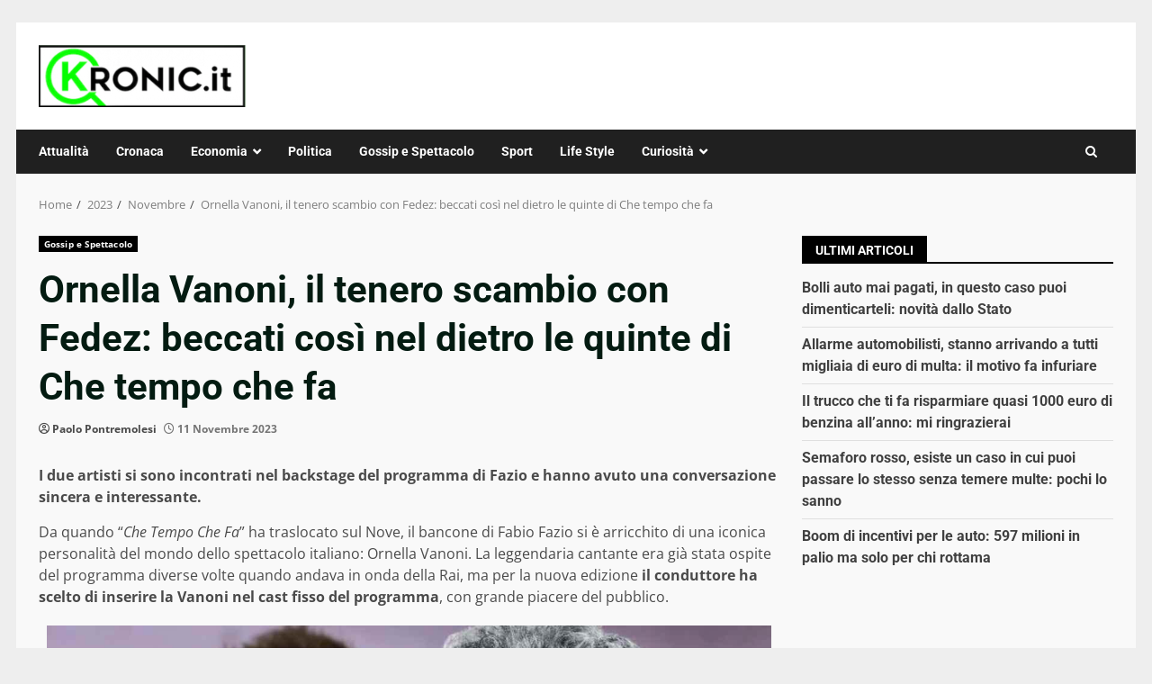

--- FILE ---
content_type: text/css
request_url: https://www.kronic.it/wp-content/cache/fvm/min/1767950221-cssa3df92d6f2fa110c318c153aa96de472349b6b70b9ef272fef34c58d41c7f.css
body_size: 468
content:
@charset "UTF-8";
@font-face{font-display:swap;font-family:'Glyphicons Halflings';src:url(https://www.kronic.it/wp-content/themes/darknews/assets/bootstrap/fonts/glyphicons-halflings-regular.woff2) format('woff2'),url(https://www.kronic.it/wp-content/themes/darknews/assets/bootstrap/fonts/glyphicons-halflings-regular.woff) format('woff')}@font-face{font-family:'aft-icons';src:url(https://www.kronic.it/wp-content/themes/darknews/assets/icons/fonts/aft-icons.woff) format('woff');font-weight:400;font-style:normal;font-display:swap}@font-face{font-display:swap;font-family:'Open Sans';font-style:italic;font-weight:400;font-stretch:normal;src:url(https://fonts.gstatic.com/l/font?kit=memQYaGs126MiZpBA-UFUIcVXSCEkx2cmqvXlWq8tWZ0Pw86hd0Rk8ZkWV4exg&skey=743457fe2cc29280&v=v44) format('woff')}@font-face{font-display:swap;font-family:'Open Sans';font-style:normal;font-weight:400;font-stretch:normal;src:url(https://fonts.gstatic.com/l/font?kit=memSYaGs126MiZpBA-UvWbX2vVnXBbObj2OVZyOOSr4dVJWUgsjZ0B4uaVQ&skey=62c1cbfccc78b4b2&v=v44) format('woff')}@font-face{font-display:swap;font-family:'Open Sans';font-style:normal;font-weight:600;font-stretch:normal;src:url(https://fonts.gstatic.com/l/font?kit=memSYaGs126MiZpBA-UvWbX2vVnXBbObj2OVZyOOSr4dVJWUgsgH1x4uaVQ&skey=62c1cbfccc78b4b2&v=v44) format('woff')}@font-face{font-display:swap;font-family:'Open Sans';font-style:normal;font-weight:700;font-stretch:normal;src:url(https://fonts.gstatic.com/l/font?kit=memSYaGs126MiZpBA-UvWbX2vVnXBbObj2OVZyOOSr4dVJWUgsg-1x4uaVQ&skey=62c1cbfccc78b4b2&v=v44) format('woff')}@font-face{font-display:swap;font-family:'Roboto';font-style:normal;font-weight:100;font-stretch:normal;src:url(https://fonts.gstatic.com/l/font?kit=KFOMCnqEu92Fr1ME7kSn66aGLdTylUAMQXC89YmC2DPNWubEbFmaiAw&skey=a0a0114a1dcab3ac&v=v50) format('woff')}@font-face{font-display:swap;font-family:'Roboto';font-style:normal;font-weight:300;font-stretch:normal;src:url(https://fonts.gstatic.com/l/font?kit=KFOMCnqEu92Fr1ME7kSn66aGLdTylUAMQXC89YmC2DPNWuaabVmaiAw&skey=a0a0114a1dcab3ac&v=v50) format('woff')}@font-face{font-display:swap;font-family:'Roboto';font-style:normal;font-weight:400;font-stretch:normal;src:url(https://fonts.gstatic.com/l/font?kit=KFOMCnqEu92Fr1ME7kSn66aGLdTylUAMQXC89YmC2DPNWubEbVmaiAw&skey=a0a0114a1dcab3ac&v=v50) format('woff')}@font-face{font-display:swap;font-family:'Roboto';font-style:normal;font-weight:500;font-stretch:normal;src:url(https://fonts.gstatic.com/l/font?kit=KFOMCnqEu92Fr1ME7kSn66aGLdTylUAMQXC89YmC2DPNWub2bVmaiAw&skey=a0a0114a1dcab3ac&v=v50) format('woff')}@font-face{font-display:swap;font-family:'Roboto';font-style:normal;font-weight:700;font-stretch:normal;src:url(https://fonts.gstatic.com/l/font?kit=KFOMCnqEu92Fr1ME7kSn66aGLdTylUAMQXC89YmC2DPNWuYjalmaiAw&skey=a0a0114a1dcab3ac&v=v50) format('woff')}